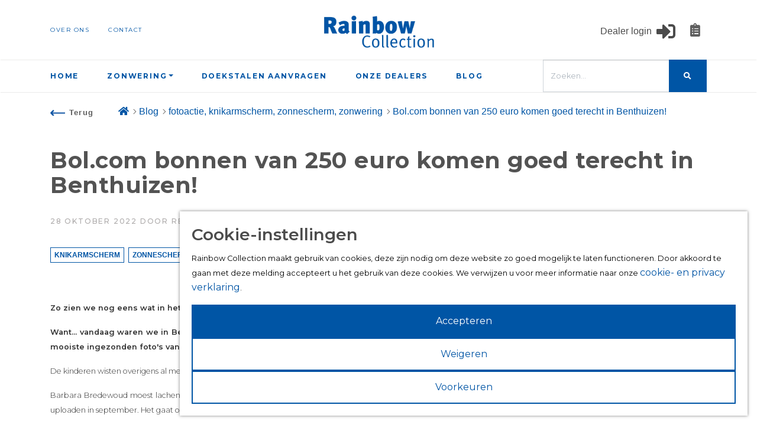

--- FILE ---
content_type: text/html; charset=UTF-8
request_url: https://www.rainbow-collection.nl/blog/fotoactie/uitreiking-in-benthuizen
body_size: 12746
content:
<!DOCTYPE html>
<html lang="nl">
<head>
    <meta charset="utf-8">
    <meta http-equiv="X-UA-Compatible" content="IE=edge">
    <meta name="viewport" content="width=device-width, initial-scale=1, shrink-to-fit=no">

    <meta name="csrf-token" content="N6lMYsU9WnlMSxXulQ57iYYgHt4ORqpJZcnPXvFz">

    <base href="https://www.rainbow-collection.nl" />

    <link rel="preload" href="https://www.rainbow-collection.nl/css/app.css?id=bc5ec4b4ccf848550da0" as="style">
    <link rel="preload" href="https://www.rainbow-collection.nl/js/manifest.js?id=3c768977c2574a34506e" as="script">
    <link rel="preload" href="https://www.rainbow-collection.nl/js/vendor.js?id=cb74a7e4cec17e8402be" as="script">
    <link rel="preload" href="https://www.rainbow-collection.nl/js/app.js?id=d7601c5e34ffc5e6cdf5" as="script">

    <link href="https://fonts.googleapis.com/css2?family=Montserrat:wght@300;400;500;600;700&display=swap" rel="stylesheet">
    <link href="https://www.rainbow-collection.nl/css/app.css?id=bc5ec4b4ccf848550da0" rel="stylesheet">
    <link rel="stylesheet" href="https://use.fontawesome.com/releases/v5.11.2/css/all.css" integrity="sha384-KA6wR/X5RY4zFAHpv/CnoG2UW1uogYfdnP67Uv7eULvTveboZJg0qUpmJZb5VqzN" crossorigin="anonymous">

    <title>Bol.com bonnen van 250 euro komen goed terecht in Benthuizen! - Rainbow Collection</title>
<meta name="description" content="Zo zien we nog eens wat in het land. Want... vandaag waren we in Benthuizen (onder Alphen aan den Rijn) bij de familie Bredewoud. De jury had de foto&#39;s van Barbara Bredewoud uitgekozen als mooiste ingezonden foto&#39;s van de maand september.&nbsp;
">
<link rel="canonical" href="https://www.rainbow-collection.nl/blog/fotoactie/uitreiking-in-benthuizen">
<meta name="robots" content="index, follow">
<meta property="og:title" content="Bol.com bonnen van 250 euro komen goed terecht in Benthuizen!">
<meta property="og:description" content="Zo zien we nog eens wat in het land. Want... vandaag waren we in Benthuizen (onder Alphen aan den Rijn) bij de familie Bredewoud. De jury had de foto&#39;s van Barbara Bredewoud uitgekozen als mooiste ingezonden foto&#39;s van de maand september.&nbsp;
">
<meta property="og:type" content="article">
<meta property="og:url" content="https://www.rainbow-collection.nl/blog/fotoactie/uitreiking-in-benthuizen">
<meta property="og:image" content="https://www.rainbow-collection.nl/storage/media/212540c9-e64b-4edf-a3a5-f107edc68151/001-benthuizen_20221204132819910.jpg">

<meta name="twitter:title" content="Bol.com bonnen van 250 euro komen goed terecht in Benthuizen!">
<meta name="twitter:description" content="Zo zien we nog eens wat in het land. Want... vandaag waren we in Benthuizen (onder Alphen aan den Rijn) bij de familie Bredewoud. De jury had de foto&#39;s van Barbara Bredewoud uitgekozen als mooiste ingezonden foto&#39;s van de maand september.&nbsp;
">
<meta name="twitter:image" content="https://www.rainbow-collection.nl/storage/media/212540c9-e64b-4edf-a3a5-f107edc68151/001-benthuizen_20221204132819910.jpg">


<script type="application/ld+json">{"@context":"https:\/\/schema.org","@graph":[{"@type":"Organization","url":"https:\/\/www.rainbow-collection.nl","id":"https:\/\/www.rainbow-collection.nl#organization","image":"https:\/\/www.rainbow-collection.nl\/storage\/sites\/optimized\/logo-rainbow-collection_20200511182628125.png","logo":"https:\/\/www.rainbow-collection.nl\/storage\/sites\/optimized\/logo-rainbow-collection_20200511182628125.png","sameAs":["https:\/\/www.facebook.com\/rainbowsolbv","https:\/\/www.youtube.com\/user\/RainbowCollections","https:\/\/www.Instagram.com\/Rainbowsol_Zonweringen"],"name":"Rainbow Collection","email":"info@rainbowsol.nl","address":{"@type":"PostalAddress","streetAddress":"Fokkerstraat 6","postalCode":"4143 HJ","addressLocality":"Leerdam","addressRegion":"Zuid-Holland","addressCountry":"Nederland"},"contactPoint":{"@type":"ContactPoint","email":"info@rainbowsol.nl"}},{"@type":"LocalBusiness","url":"https:\/\/www.rainbow-collection.nl","id":"https:\/\/www.rainbow-collection.nl#organization","image":"https:\/\/www.rainbow-collection.nl\/storage\/sites\/optimized\/logo-rainbow-collection_20200511182628125.png","logo":"https:\/\/www.rainbow-collection.nl\/storage\/sites\/optimized\/logo-rainbow-collection_20200511182628125.png","sameAs":["https:\/\/www.facebook.com\/rainbowsolbv","https:\/\/www.youtube.com\/user\/RainbowCollections","https:\/\/www.Instagram.com\/Rainbowsol_Zonweringen"],"name":"Rainbow Collection","email":"info@rainbowsol.nl","address":{"@type":"PostalAddress","streetAddress":"Fokkerstraat 6","postalCode":"4143 HJ","addressLocality":"Leerdam","addressRegion":"Zuid-Holland","addressCountry":"Nederland"},"contactPoint":{"@type":"ContactPoint","email":"info@rainbowsol.nl"},"openingHours":"Mo 08:30-17:30,Tu 08:30-17:30,We 08:30-17:30,Th 08:30-17:30,Fr 08:30-17:30"},{"@type":"WebSite","url":"https:\/\/www.rainbow-collection.nl","id":"https:\/\/www.rainbow-collection.nl#website"},{"@type":"WebPage","name":"Rainbow Collection","publisher":{"@id":"https:\/\/www.rainbow-collection.nl#organization"},"about":{"@id":"https:\/\/www.rainbow-collection.nl#organization"},"isPartOf":{"@id":"https:\/\/www.rainbow-collection.nl#website"}},{"@type":"BreadcrumbList","itemListElement":[{"@type":"ListItem","position":1,"name":"Home","item":"https:\/\/www.rainbow-collection.nl"},{"@type":"ListItem","position":2,"name":"Blog","item":"https:\/\/www.rainbow-collection.nl\/blog"},{"@type":"ListItem","position":3,"name":"fotoactie, knikarmscherm, zonnescherm, zonwering","item":"https:\/\/www.rainbow-collection.nl\/blog\/category\/fotoactie"},{"@type":"ListItem","position":4,"name":"Bol.com bonnen van 250 euro komen goed terecht in Benthuizen!","item":"https:\/\/www.rainbow-collection.nl\/blog\/fotoactie\/uitreiking-in-benthuizen"}]}]}</script>

    <link rel="shortcut icon" href="https://www.rainbow-collection.nl/storage/sites/favicon_20200626132014385.jpg"/>


            <!-- Google Tag Manager -->
    <script>
        window.dataLayer = window.dataLayer || [];
        dataLayer = [[]];
            </script>
    <script>(function(w,d,s,l,i){w[l]=w[l]||[];w[l].push({'gtm.start':
                new Date().getTime(),event:'gtm.js'});var f=d.getElementsByTagName(s)[0],
            j=d.createElement(s),dl=l!='dataLayer'?'&l='+l:'';j.async=true;j.src=
            '//fpq.www.rainbow-collection.nl/gtm.js?id='+i+dl;f.parentNode.insertBefore(j,f);
        })(window,document,'script','dataLayer','GTM-PVWN8VM');</script>
    <!-- End Google Tag Manager -->
    
    
    
</head>
<body class="bootstrap-fs-modal modal-fullscreen-bottom-footer ">
    <!-- Google Tag Manager (noscript) -->
    <noscript><iframe src="//fpq.www.rainbow-collection.nl/ns.html?id=GTM-PVWN8VM"
    height="0" width="0" style="display:none;visibility:hidden"></iframe></noscript>
    <!-- End Google Tag Manager (noscript) -->
    

    <header class="header">
        <nav class="navbar navbar-expand-lg navbar-light">
            <div class="container flex-wrap">
                <div class="collapse navbar-collapse menu-container menu-top " id="navbar-top">

        
        <ul class="navbar-nav"><li class="nav-item page-content"><a href="https://www.rainbow-collection.nl/over-ons" class="nav-link"><span class="menu-label">Over ons</span></a></li><li class="nav-item page-content"><a href="https://www.rainbow-collection.nl/contact" class="nav-link"><span class="menu-label">Contact</span></a></li></ul>
    </div>

    
                <a class="navbar-brand flex-grow-1" href="https://www.rainbow-collection.nl">
                    <img class="img-fluid logo" src="https://www.rainbow-collection.nl/storage/sites/optimized/logo-rainbow-collection_20200511182628125.png" alt="Rainbow Collection" />
                </a>

                <div class="order-md-1 small-menu">
                    
                                            <a class="shop-account-menu-icon inline-block text-decoration-none" target="_blank"
                           href="https://dealer.rainbow-collection.nl/dealer-inlog/"
                           title="Dealer login">
                            <span class="align-middle">Dealer login</span>
                            <i class="fas fa-sign-in-alt fa-2x align-middle ml-1"></i>
                        </a>
                    
                    <div class="shop-mini-cart-container left">
        <div class="mini-cart">
    <div class="mini-cart-mobile-detect d-none d-md-block"></div>

                        <a class="mini-cart-icon" href="https://www.rainbow-collection.nl/cart">
        
            <span class="mini-cart-icon-wrapper">
                <i class="fas fa-shopping-cart"></i>
                <i class="fas fa-circle text-primary circle-icon"></i>
                <span class="mini-cart-number fa-inverse font-weight-bold">0</span>
            </span>

            
                    </a>
            
    </div>    </div>
    <div id="cart-mobile-detect" class="d-block d-md-none"></div>

                        <button class="navbar-toggler order-md-1" type="button" data-toggle="collapse" data-target="#navbar-main">
                        <span>Menu </span><span class="navbar-toggler-icon"></span>
                    </button>
                </div>

                <div class="order-md-0 order-lg-3 search-bar">
                    
                    
                    <form class="shop-search-form">
    <div class="input-group">
        <input id="shop-search-input" type="search" name="search" class="form-control" autocorrect="off" spellcheck="false" autocomplete="off" autocapitalize="off"
               placeholder="Zoeken&hellip;" value="" />

        <div class="input-group-append">
            
            <button class="btn btn-primary" type="submit"><i class="fas fa-search"></i></button>
        </div>
    </div>
</form>


                </div>

                <div class="order-md-2 main-menu">
                    <div class="collapse navbar-collapse menu-container menu-main  offcanvas " id="navbar-main">

                    <nav class="navbar navbar-default">
                <button class="navbar-toggler" type="button">
                    <div class="navbar-toggler-inner">
                        <div class="navbar-toggler-inner-icons">
                            <i class="fas fa-chevron-left navbar-back-icon"></i>
                            <span class="navbar-toggler-icon"></span>
                        </div>
                    </div>
                </button>

                <div class="offcanvas-menu-title">Menu</div>

                <button type="button" class="close" aria-label="Close"><span aria-hidden="true">&times;</span></button>
            </nav>
        
        <ul class="navbar-nav"><li class="nav-item page-content"><a href="https://www.rainbow-collection.nl" class="nav-link"><span class="menu-label">Home</span></a></li><li class="dropdown wide levels-3 nav-item page-shop"><a href="https://www.rainbow-collection.nl/zonwering" class="nav-link dropdown-toggle"><span class="menu-label">Zonwering</span></a><span class="mobile-menu-toggle"><i class="fas fa-chevron-right"></i></span><ul class="dropdown-menu mt-0 column"><li class="nav-item page-shop"><a href="https://www.rainbow-collection.nl/zonwering/knikarmschermen" class="dropdown-item"><span class="menu-label">Knikarmschermen</span></a></li><li class="nav-item page-shop"><a href="https://www.rainbow-collection.nl/zonwering/uitvalschermen" class="dropdown-item"><span class="menu-label">Uitvalschermen</span></a></li><li class="nav-item page-shop"><a href="https://www.rainbow-collection.nl/zonwering/screens" class="dropdown-item"><span class="menu-label">Screens</span></a></li><li class="nav-item page-shop"><a href="https://www.rainbow-collection.nl/zonwering/markiezen" class="dropdown-item"><span class="menu-label">Markiezen</span></a></li><li class="nav-item page-shop"><a href="https://www.rainbow-collection.nl/zonwering/rolluiken" class="dropdown-item"><span class="menu-label">Rolluiken</span></a></li><li class="nav-item page-shop"><a href="https://www.rainbow-collection.nl/zonwering/terrasoverkapping" class="dropdown-item"><span class="menu-label">Terrasoverkapping</span></a></li><li class="nav-item page-shop"><a href="https://www.rainbow-collection.nl/zonwering/verandazonwering" class="dropdown-item"><span class="menu-label">Verandazonwering</span></a></li><li class="nav-item page-shop"><a href="https://www.rainbow-collection.nl/zonwering/horren" class="dropdown-item"><span class="menu-label">Horren</span></a></li></ul></li><li class="nav-item page-shop"><a href="https://www.rainbow-collection.nl/doekstalen" class="nav-link"><span class="menu-label">Doekstalen aanvragen</span></a></li><li class="nav-item page-content"><a href="https://www.rainbow-collection.nl/onze-dealers" class="nav-link"><span class="menu-label">Onze dealers</span></a></li><li class="active nav-item page-news"><a href="https://www.rainbow-collection.nl/blog" class="nav-link"><span class="menu-label">Blog</span></a></li></ul>
    </div>

    


                </div>
            </div>
        </nav>
    </header>

    <div class="content">
        
        
            <div id="news-item">
        
                <div class="news-item-content-blocks">
            <div class="content-blocks-container">
            <div class="
            content-block-section-wrapper standard
                                                                                                background-color-white
                                                                                                                                                                        ">
            
                        <div class="container">

                                                            <div class="row content-block-section content-block-section-breadcrumb">
        <div class="col content-block-column content-block-column-breadcrumb">
            <div class="content-block content-block-breadcrumb">
                <div id="breadcrumb">
    
        <a class="backcrumb-back btn btn-sm btn-outline-primary d-none d-md-inline-block" href="javascript:history.go(-1)">
            <i class="fas fa-chevron-left backcrumb-back-icon"></i>
            <span class="d-none d-md-inline">Terug</span>
        </a>

        <ol class="breadcrumb d-none d-md-inline">
                            <li class="breadcrumb-item">
                    <a class="breadcrumb-link"  href="https://www.rainbow-collection.nl" >
                        <i class="fas fa-home"></i>
                    </a>
                </li>
                            <li class="breadcrumb-item">
                    <a class="breadcrumb-link"  href="https://www.rainbow-collection.nl/blog" >
                        Blog
                    </a>
                </li>
                            <li class="breadcrumb-item">
                    <a class="breadcrumb-link"  href="https://www.rainbow-collection.nl/blog/category/fotoactie" >
                        fotoactie, knikarmscherm, zonnescherm, zonwering
                    </a>
                </li>
                            <li class="breadcrumb-item">
                    <a class="breadcrumb-link"  href="https://www.rainbow-collection.nl/blog/fotoactie/uitreiking-in-benthuizen" >
                        Bol.com bonnen van 250 euro komen goed terecht in Benthuizen!
                    </a>
                </li>
                    </ol>

                    <a class="backcrumb-back d-md-none" href="https://www.rainbow-collection.nl/blog/category/fotoactie">
                <i class="fas fa-chevron-left breadcrumb-back-icon"></i>
                fotoactie, knikarmscherm, zonnescherm, zonwering
            </a>
        
    </div>
            </div>
        </div>
    </div>
                    
                    
                                            <div class="row content-block-section content-block-section-news-heading">
        <div class="col content-block-column content-block-column-news-heading">
            <div class="content-block content-block-news-heading">
                <h1 class="news-item-title">Bol.com bonnen van 250 euro komen goed terecht in Benthuizen!</h1>

                <div class="news-item-header">
                    <span class="news-item-date">28 oktober 2022</span>

                                            <span class="news-item-by">door</span>
                        <span class="news-item-author">Redactie</span>
                                    </div>

                                    <div class="news-item-category">
                        <span class="dot"> • </span><a href="https://www.rainbow-collection.nl/blog/category/fotoactie">fotoactie, knikarmscherm, zonnescherm, zonwering</a>
                    </div>
                
                                    <div class="news-item-tags">
                                                    <a href="https://www.rainbow-collection.nl/blog?tag=knikarmscherm"><span class="news-item-tag badge badge-primary">knikarmscherm</span></a>
                                                    <a href="https://www.rainbow-collection.nl/blog?tag=zonnescherm"><span class="news-item-tag badge badge-primary">zonnescherm</span></a>
                                                    <a href="https://www.rainbow-collection.nl/blog?tag=zonwering"><span class="news-item-tag badge badge-primary">zonwering</span></a>
                                            </div>
                            </div>
        </div>
    </div>
                    
                                    
                                    <div class="row content-block-section
                        standard
                                                                                                                                                                        background-color-white
                                                                                                                                                                                                                                                                                            ">
                                                                            <div class=" col-sm-12  content-block-column">
                                                                    <div data-id="502" class="content-block text
                                                                                                                         text-left                                          default                                     ">
                                        <div class="content-block-text black"><p style="text-align:justify"><strong>Zo zien we nog eens wat in het land. </strong></p>

<p style="text-align:justify"><strong>Want... vandaag waren we in Benthuizen (onder Alphen aan den Rijn) bij de familie Bredewoud. De jury had de foto&#39;s van Barbara Bredewoud uitgekozen als mooiste ingezonden foto&#39;s van de maand september. </strong></p>

<p style="text-align:justify">De kinderen wisten overigens al meteen waar die mooie bol.com-euro&#39;s aan besteed konden worden: aan bruisballen voor in bad!</p>

<p style="text-align:justify">Barbara Bredewoud moest lachen tijdens de feestelijke bijeenkomst. "Tja... de keuze is dan niet zo moeilijk te maken. Wat een goed idee bleek het dus te zijn om onze foto&#39;s te uploaden in september. Het gaat ons dus flink wat bruisballen voor in bad opleveren!"</p>

<h6 style="text-align:justify"><em>De tekst gaat verder onder de afbeelding</em></h6></div>
    <a href="https://www.rainbow-collection.nl/fotoactie" target="_self" class="content-block-btn btn  btn-primary ">
        U kunt ook uw foto's uploaden. Dat doet u HIER!
    </a>
                                    </div>
                                                                    <div data-id="503" class="content-block image
                                                                                                                         text-center                                                                             ">
                                        <div class="content-block-content ">
    
    <img class="content-block-image img-fluid lazyload" lazyload="1"
            data-srcset="https://www.rainbow-collection.nl/storage/media/bb54d13c-01cc-47d3-a320-ab8a0390f600/responsive-images/003-benthuizen_20221204131249441___media_library_original_1300_1083.jpg 1300w, https://www.rainbow-collection.nl/storage/media/bb54d13c-01cc-47d3-a320-ab8a0390f600/responsive-images/003-benthuizen_20221204131249441___media_library_original_1087_905.jpg 1087w, https://www.rainbow-collection.nl/storage/media/bb54d13c-01cc-47d3-a320-ab8a0390f600/responsive-images/003-benthuizen_20221204131249441___media_library_original_909_757.jpg 909w, https://www.rainbow-collection.nl/storage/media/bb54d13c-01cc-47d3-a320-ab8a0390f600/responsive-images/003-benthuizen_20221204131249441___media_library_original_761_633.jpg 761w, https://www.rainbow-collection.nl/storage/media/bb54d13c-01cc-47d3-a320-ab8a0390f600/responsive-images/003-benthuizen_20221204131249441___media_library_original_636_529.jpg 636w, https://www.rainbow-collection.nl/storage/media/bb54d13c-01cc-47d3-a320-ab8a0390f600/responsive-images/003-benthuizen_20221204131249441___media_library_original_532_443.jpg 532w, https://www.rainbow-collection.nl/storage/media/bb54d13c-01cc-47d3-a320-ab8a0390f600/responsive-images/003-benthuizen_20221204131249441___media_library_original_445_370.jpg 445w, https://www.rainbow-collection.nl/storage/media/bb54d13c-01cc-47d3-a320-ab8a0390f600/responsive-images/003-benthuizen_20221204131249441___media_library_original_373_310.jpg 373w, https://www.rainbow-collection.nl/storage/media/bb54d13c-01cc-47d3-a320-ab8a0390f600/responsive-images/003-benthuizen_20221204131249441___media_library_original_312_259.jpg 312w, https://www.rainbow-collection.nl/storage/media/bb54d13c-01cc-47d3-a320-ab8a0390f600/responsive-images/003-benthuizen_20221204131249441___media_library_original_261_217.jpg 261w, https://www.rainbow-collection.nl/storage/media/bb54d13c-01cc-47d3-a320-ab8a0390f600/responsive-images/003-benthuizen_20221204131249441___media_library_original_218_181.jpg 218w, [data-uri] 32w"
            data-sizes="1px"
            data-src="https://www.rainbow-collection.nl/storage/media/bb54d13c-01cc-47d3-a320-ab8a0390f600/003-benthuizen_20221204131249441.jpg"
            width="1300"
            onload="if (typeof setImageSizesAttribute === 'function') setImageSizesAttribute(this)"
        />
        <style>
            img.lazyload:not([src]) {
                visibility: hidden;
            }
        </style>
    

    </div>

                                    </div>
                                                                    <div data-id="504" class="content-block text
                                                                                                                         text-left                                          default                                     ">
                                        <div class="content-block-text black"><p style="text-align:justify">Tijdens de uitreiking in Benthuizen waren ook twee medewerkers van <a href="https://www.suntec-zonwering-den-haag.nl/" target="_blank">Suntec Haaglanden</a> aanwezig, waar de familie Bredewoud de knikarmschermen had aangeschaft.</p>

<p style="text-align:justify">En... die hadden ook nog eens een smakelijke lekkernij meegebracht om de uitreiking van de bol.com bonnen nóg feestelijker te maken!</p></div>
                                    </div>
                                                                    <div data-id="505" class="content-block image
                                                                                                                         text-center                                                                             ">
                                        <div class="content-block-content ">
    
    <img class="content-block-image img-fluid lazyload" lazyload="1"
            data-srcset="https://www.rainbow-collection.nl/storage/media/c2292078-a108-4d9e-8c5b-21319740b396/responsive-images/002-benthuizen_20221204131554308___media_library_original_1300_867.jpg 1300w, https://www.rainbow-collection.nl/storage/media/c2292078-a108-4d9e-8c5b-21319740b396/responsive-images/002-benthuizen_20221204131554308___media_library_original_1087_724.jpg 1087w, https://www.rainbow-collection.nl/storage/media/c2292078-a108-4d9e-8c5b-21319740b396/responsive-images/002-benthuizen_20221204131554308___media_library_original_909_606.jpg 909w, https://www.rainbow-collection.nl/storage/media/c2292078-a108-4d9e-8c5b-21319740b396/responsive-images/002-benthuizen_20221204131554308___media_library_original_761_507.jpg 761w, https://www.rainbow-collection.nl/storage/media/c2292078-a108-4d9e-8c5b-21319740b396/responsive-images/002-benthuizen_20221204131554308___media_library_original_636_424.jpg 636w, https://www.rainbow-collection.nl/storage/media/c2292078-a108-4d9e-8c5b-21319740b396/responsive-images/002-benthuizen_20221204131554308___media_library_original_532_354.jpg 532w, https://www.rainbow-collection.nl/storage/media/c2292078-a108-4d9e-8c5b-21319740b396/responsive-images/002-benthuizen_20221204131554308___media_library_original_445_296.jpg 445w, https://www.rainbow-collection.nl/storage/media/c2292078-a108-4d9e-8c5b-21319740b396/responsive-images/002-benthuizen_20221204131554308___media_library_original_373_248.jpg 373w, https://www.rainbow-collection.nl/storage/media/c2292078-a108-4d9e-8c5b-21319740b396/responsive-images/002-benthuizen_20221204131554308___media_library_original_312_208.jpg 312w, https://www.rainbow-collection.nl/storage/media/c2292078-a108-4d9e-8c5b-21319740b396/responsive-images/002-benthuizen_20221204131554308___media_library_original_261_174.jpg 261w, [data-uri] 32w"
            data-sizes="1px"
            data-src="https://www.rainbow-collection.nl/storage/media/c2292078-a108-4d9e-8c5b-21319740b396/002-benthuizen_20221204131554308.jpg"
            width="1300"
            onload="if (typeof setImageSizesAttribute === 'function') setImageSizesAttribute(this)"
        />
        <style>
            img.lazyload:not([src]) {
                visibility: hidden;
            }
        </style>
    

    </div>

                                    </div>
                                                                    <div data-id="506" class="content-block text
                                                                                                                         text-left                                          default                                     ">
                                        <div class="content-block-text white"><h1 style="text-align:justify"><strong>Mooie foto&#39;s</strong></h1>

<p style="text-align:justify">Robert Bosch legt uit dat het aantal inzendingen van de fotoactie nog steeds hoog is. "We hebben in het najaar nog best veel mooie dagen gehad en dan zie je toch ook dat de mensen graag buiten willen zijn. En, het is natuurlijk makkelijker om mooie foto&#39;s te maken als de zon schijnt waardoor je ook het knikarmscherm kunt uitklappen."</p>

<p style="text-align:justify">"En, het is heel bijzonder om te zien hoe mooi sommige foto&#39;s soms zijn, die worden ingezonden. We zijn daar echt heel erg blij mee!"</p>

<p style="text-align:justify"><em><strong>#MakingShadowBeautiful </strong></em></p>

<h1> </h1></div>
    <a href="https://www.rainbow-collection.nl/fotoactie" target="_self" class="content-block-btn btn  btn-primary ">
        Lees HIER meer over de superleuke fotoactie van Rainbow Collection
    </a>
                                    </div>
                                                                    <div data-id="507" class="content-block image-text
                                                                                                                         text-left                                          default                                     ">
                                        <div class="content-image d-flex
     flex-column-reverse     below
    ">
    <div class="content-block-image-container simple ">
        
        <img class="content-block-image img-fluid lazyload" lazyload="1"
            data-srcset="https://www.rainbow-collection.nl/storage/media/0aa4a49b-fd8c-4166-a69d-24e6fca2f257/responsive-images/004-benthuizen_20221204132133227___media_library_original_1300_867.jpg 1300w, https://www.rainbow-collection.nl/storage/media/0aa4a49b-fd8c-4166-a69d-24e6fca2f257/responsive-images/004-benthuizen_20221204132133227___media_library_original_1087_724.jpg 1087w, https://www.rainbow-collection.nl/storage/media/0aa4a49b-fd8c-4166-a69d-24e6fca2f257/responsive-images/004-benthuizen_20221204132133227___media_library_original_909_606.jpg 909w, https://www.rainbow-collection.nl/storage/media/0aa4a49b-fd8c-4166-a69d-24e6fca2f257/responsive-images/004-benthuizen_20221204132133227___media_library_original_761_507.jpg 761w, https://www.rainbow-collection.nl/storage/media/0aa4a49b-fd8c-4166-a69d-24e6fca2f257/responsive-images/004-benthuizen_20221204132133227___media_library_original_636_424.jpg 636w, https://www.rainbow-collection.nl/storage/media/0aa4a49b-fd8c-4166-a69d-24e6fca2f257/responsive-images/004-benthuizen_20221204132133227___media_library_original_532_354.jpg 532w, https://www.rainbow-collection.nl/storage/media/0aa4a49b-fd8c-4166-a69d-24e6fca2f257/responsive-images/004-benthuizen_20221204132133227___media_library_original_445_296.jpg 445w, https://www.rainbow-collection.nl/storage/media/0aa4a49b-fd8c-4166-a69d-24e6fca2f257/responsive-images/004-benthuizen_20221204132133227___media_library_original_373_248.jpg 373w, https://www.rainbow-collection.nl/storage/media/0aa4a49b-fd8c-4166-a69d-24e6fca2f257/responsive-images/004-benthuizen_20221204132133227___media_library_original_312_208.jpg 312w, https://www.rainbow-collection.nl/storage/media/0aa4a49b-fd8c-4166-a69d-24e6fca2f257/responsive-images/004-benthuizen_20221204132133227___media_library_original_261_174.jpg 261w, https://www.rainbow-collection.nl/storage/media/0aa4a49b-fd8c-4166-a69d-24e6fca2f257/responsive-images/004-benthuizen_20221204132133227___media_library_original_218_145.jpg 218w, [data-uri] 32w"
            data-sizes="1px"
            data-src="https://www.rainbow-collection.nl/storage/media/0aa4a49b-fd8c-4166-a69d-24e6fca2f257/004-benthuizen_20221204132133227.jpg"
            width="1300"
            onload="if (typeof setImageSizesAttribute === 'function') setImageSizesAttribute(this)"
        />
        <style>
            img.lazyload:not([src]) {
                visibility: hidden;
            }
        </style>
    

            </div>

    
    <div class="content-block-content  text-left white">
                    <h2 class="content-block-title">
                
            </h2>
                            <div class="content-block-text">
                <div>Om deze waardevolle cheque van 250 euro ging én gaat het allemaal in 2022. Elke maand gaat #TeamRainbowCollection bij de winnaars langs! </div>
            </div>
                    </div>
</div>                                    </div>
                                                                    <div data-id="508" class="content-block image
                                                                                                                         text-center                                                                             ">
                                        <div class="content-block-content ">
    
    <img class="content-block-image img-fluid lazyload" lazyload="1"
            data-srcset="https://www.rainbow-collection.nl/storage/media/8f389e05-4a6a-4d1e-8e62-a8d0ad6fd085/responsive-images/001-benthuizen_20221204132531974___media_library_original_1300_785.jpg 1300w, https://www.rainbow-collection.nl/storage/media/8f389e05-4a6a-4d1e-8e62-a8d0ad6fd085/responsive-images/001-benthuizen_20221204132531974___media_library_original_1087_656.jpg 1087w, https://www.rainbow-collection.nl/storage/media/8f389e05-4a6a-4d1e-8e62-a8d0ad6fd085/responsive-images/001-benthuizen_20221204132531974___media_library_original_910_549.jpg 910w, https://www.rainbow-collection.nl/storage/media/8f389e05-4a6a-4d1e-8e62-a8d0ad6fd085/responsive-images/001-benthuizen_20221204132531974___media_library_original_761_459.jpg 761w, https://www.rainbow-collection.nl/storage/media/8f389e05-4a6a-4d1e-8e62-a8d0ad6fd085/responsive-images/001-benthuizen_20221204132531974___media_library_original_636_384.jpg 636w, https://www.rainbow-collection.nl/storage/media/8f389e05-4a6a-4d1e-8e62-a8d0ad6fd085/responsive-images/001-benthuizen_20221204132531974___media_library_original_532_321.jpg 532w, https://www.rainbow-collection.nl/storage/media/8f389e05-4a6a-4d1e-8e62-a8d0ad6fd085/responsive-images/001-benthuizen_20221204132531974___media_library_original_445_268.jpg 445w, https://www.rainbow-collection.nl/storage/media/8f389e05-4a6a-4d1e-8e62-a8d0ad6fd085/responsive-images/001-benthuizen_20221204132531974___media_library_original_373_225.jpg 373w, https://www.rainbow-collection.nl/storage/media/8f389e05-4a6a-4d1e-8e62-a8d0ad6fd085/responsive-images/001-benthuizen_20221204132531974___media_library_original_312_188.jpg 312w, https://www.rainbow-collection.nl/storage/media/8f389e05-4a6a-4d1e-8e62-a8d0ad6fd085/responsive-images/001-benthuizen_20221204132531974___media_library_original_261_157.jpg 261w, [data-uri] 32w"
            data-sizes="1px"
            data-src="https://www.rainbow-collection.nl/storage/media/8f389e05-4a6a-4d1e-8e62-a8d0ad6fd085/001-benthuizen_20221204132531974.jpg"
            width="1300"
            onload="if (typeof setImageSizesAttribute === 'function') setImageSizesAttribute(this)"
        />
        <style>
            img.lazyload:not([src]) {
                visibility: hidden;
            }
        </style>
    

    </div>

                                    </div>
                                                            </div>
                                            </div>
                            </div>
        </div>
    </div>        </div>
            </div>
    </div>

    <footer class="footer">
        <div class="content-blocks-container">
            <div class="
            content-block-section-wrapper standard
                                                                                                                                                                                                                                                                ">
            
                        <div class="container">

                                    
                    
                    
                                    
                                    <div class="row content-block-section
                        standard
                                                                                                                                                                                                                                                                                                                                                                                                                                                            ">
                                                                            <div class=" col-sm-12  content-block-column">
                                                            </div>
                                            </div>
                            </div>
        </div>
            <div class="
            content-block-section-wrapper standard
                                                                                                background-color-primary
                                                                                                                                                                                                            ">
            
                        <div class="container">

                
                                    <div class="row content-block-section
                        standard
                                                                                                                                                                        background-color-primary
                                                                                                                                                                                                                                                                                                                                                        ">
                                                                            <div class=" col-sm  content-block-column">
                                                                    <div data-id="68" class="content-block image
                                                                                 d-none d-md-block                                          text-left                                                                             ">
                                        <div class="content-block-content ">
    
    <img class="content-block-image img-fluid lazyload" alt="Rainbow Collection" lazyload="1"
            data-srcset="https://www.rainbow-collection.nl/storage/media/6057b1c8-54d4-4ae1-b144-e13c27772939/responsive-images/logo-wit_20200526124350752___media_library_original_198_62.png 198w, [data-uri] 32w"
            data-sizes="1px"
            data-src="https://www.rainbow-collection.nl/storage/media/6057b1c8-54d4-4ae1-b144-e13c27772939/logo-wit_20200526124350752.png"
            width="198"
            onload="if (typeof setImageSizesAttribute === 'function') setImageSizesAttribute(this)"
        />
        <style>
            img.lazyload:not([src]) {
                visibility: hidden;
            }
        </style>
    

    </div>

                                    </div>
                                                                    <div data-id="69" class="content-block text
                                                                                 d-none d-md-block                                          text-left                                          default                                     ">
                                        <h2 class="content-block-title white">Making Shadow Beautiful</h2>
<div class="content-block-text white"></div>
                                    </div>
                                                                    <div data-id="1205" class="content-block image
                                         d-md-none                                                                                  text-center                                                                             ">
                                        <div class="content-block-content ">
    
    <img class="content-block-image img-fluid lazyload" alt="Rainbow Collection" lazyload="1"
            data-srcset="https://www.rainbow-collection.nl/storage/media/55426082-caa0-4579-93d5-d82106b78444/responsive-images/logo-wit_20200526124350752___media_library_original_198_62.png 198w, [data-uri] 32w"
            data-sizes="1px"
            data-src="https://www.rainbow-collection.nl/storage/media/55426082-caa0-4579-93d5-d82106b78444/logo-wit_20200526124350752.png"
            width="198"
            onload="if (typeof setImageSizesAttribute === 'function') setImageSizesAttribute(this)"
        />
        <style>
            img.lazyload:not([src]) {
                visibility: hidden;
            }
        </style>
    

    </div>

                                    </div>
                                                            </div>
                                                    <div class=" col-sm  content-block-column">
                                                            </div>
                                                    <div class=" col-sm  content-block-column">
                                                                    <div data-id="44" class="content-block menu
                                                                                                                         text-left                                                                             ">
                                        <h2 class="content-block-title">Informatie</h2>
        <div class="menu-container menu-footer">
        <ul class="navbar-nav"><li class="nav-item page-content"><a href="https://www.rainbow-collection.nl/over-ons" class="nav-link"><span class="menu-label">Over ons</span></a></li><li class="active nav-item page-content"><a href="https://www.rainbow-collection.nl/blog" class="nav-link"><span class="menu-label">Tips</span></a></li><li class="nav-item page-content"><a href="https://www.rainbow-collection.nl/onze-dealers" class="nav-link"><span class="menu-label">Verkooppunten</span></a></li></ul>
    </div>
                                    </div>
                                                            </div>
                                                    <div class=" col-sm  content-block-column">
                                                                    <div data-id="161" class="content-block menu
                                                                                                                         text-left                                                                             ">
                                        <div class="titlecontainer d-flex">
                    <div class="has-icon">
                <img class="content-block-image img-fluid lazyload" lazyload="1" data-src="https://www.rainbow-collection.nl/storage/media/c67bb268-ae5f-48ac-ae39-7d033866ba01/Sun_20250514123128275.png"/>
    <style>
        img.lazyload:not([src]) {
            visibility: hidden;
        }
    </style>

            </div>
        
                    <h2 class="content-block-title">
                <a href="zonwering">Zonwering</a>
            </h2>
            </div>
    <ul class="submenu">
                                <li class="submenu-item   ">
                                    <a href="https://www.rainbow-collection.nl/zonwering/knikarmschermen" class="submenu-item-link">
                        <i class="fas fa-chevron-right submenu-item-link-chevron"></i>
                        Knikarmschermen
                    </a>
                                            </li>
                                <li class="submenu-item   ">
                                    <a href="https://www.rainbow-collection.nl/zonwering/uitvalschermen" class="submenu-item-link">
                        <i class="fas fa-chevron-right submenu-item-link-chevron"></i>
                        Uitvalschermen
                    </a>
                                            </li>
                                <li class="submenu-item   ">
                                    <a href="https://www.rainbow-collection.nl/zonwering/screens" class="submenu-item-link">
                        <i class="fas fa-chevron-right submenu-item-link-chevron"></i>
                        Screens
                    </a>
                                            </li>
                                <li class="submenu-item   ">
                                    <a href="https://www.rainbow-collection.nl/zonwering/markiezen" class="submenu-item-link">
                        <i class="fas fa-chevron-right submenu-item-link-chevron"></i>
                        Markiezen
                    </a>
                                            </li>
                                <li class="submenu-item   ">
                                    <a href="https://www.rainbow-collection.nl/zonwering/rolluiken" class="submenu-item-link">
                        <i class="fas fa-chevron-right submenu-item-link-chevron"></i>
                        Rolluiken
                    </a>
                                            </li>
                                <li class="submenu-item   ">
                                    <a href="https://www.rainbow-collection.nl/zonwering/terrasoverkapping" class="submenu-item-link">
                        <i class="fas fa-chevron-right submenu-item-link-chevron"></i>
                        Terrasoverkapping
                    </a>
                                            </li>
                                <li class="submenu-item   ">
                                    <a href="https://www.rainbow-collection.nl/zonwering/verandazonwering" class="submenu-item-link">
                        <i class="fas fa-chevron-right submenu-item-link-chevron"></i>
                        Verandazonwering
                    </a>
                                            </li>
                                <li class="submenu-item   ">
                                    <a href="https://www.rainbow-collection.nl/zonwering/horren" class="submenu-item-link">
                        <i class="fas fa-chevron-right submenu-item-link-chevron"></i>
                        Horren
                    </a>
                                            </li>
            </ul>
                                    </div>
                                                            </div>
                                                    <div class=" col-sm  content-block-column">
                                                                    <div data-id="55" class="content-block text
                                                                                                                         text-left                                          default                                     ">
                                        <h2 class="content-block-title white">Contact</h2>
<div class="content-block-text white"><div>Fokkerstraat 6</div>

<div>4143 HJ Leerdam</div></div>
                                    </div>
                                                                    <div data-id="1207" class="content-block social-media-icons
                                                                                                                         text-left                                                                             ">
                                        <h2 class="content-block-title">Volg ons op</h2>
<style>
    .social-media-icons .social-media-icon .fa-phone {
        vertical-align: baseline;
    }

    .social-media-icons.labels-and-icons .social-media-icon .fa-phone {
        font-size: 1.3em;
    }

    .social-media-icons.only-icons .social-media-icon .fa-phone {
        font-size: 1.6em;
    }
</style>

    <div class="social-media-icons only-icons">
                    <a class="social-media-icon px-1" href="https://www.facebook.com/rainbowsolbv" target="_blank">
                <i class="fa-2x fab fa-facebook"></i>
            </a>
                    <a class="social-media-icon px-1" href="https://www.youtube.com/user/RainbowCollections" target="_blank">
                <i class="fa-2x fab fa-youtube"></i>
            </a>
                    <a class="social-media-icon px-1" href="https://www.Instagram.com/Rainbowsol_Zonweringen" target="_blank">
                <i class="fa-2x fab fa-instagram"></i>
            </a>
            </div>
                                    </div>
                                                            </div>
                                            </div>
                            </div>
        </div>
            <div class="
            content-block-section-wrapper standard
                                                                                                background-color-primary-dark
                                                                                                                                                                        ">
            
                        <div class="container">

                
                                    <div class="row content-block-section
                        standard
                                                                                                                                                                        background-color-primary-dark
                                                                                                                                                                                                                                                                                            ">
                                                                            <div class=" col-sm-8  content-block-column">
                                                                    <div data-id="45" class="content-block text
                                                                                                                         text-left                                          default                                     ">
                                        <div class="content-block-text "><div><a href="privacy-statement">Privacy & Cookies</a>        Algemene voorwaarden</div></div>
                                    </div>
                                                            </div>
                                                    <div class=" col-sm-4  content-block-column">
                                                            </div>
                                            </div>
                            </div>
        </div>
    </div>    </footer>



    <script src="https://www.rainbow-collection.nl/js/manifest.js?id=3c768977c2574a34506e"></script>
    <script src="https://www.rainbow-collection.nl/js/vendor.js?id=cb74a7e4cec17e8402be"></script>
    <script src="https://www.rainbow-collection.nl/js/app.js?id=d7601c5e34ffc5e6cdf5"></script>
    <script src="https://kenwheeler.github.io/slick/slick/slick.js"></script>

                <script type="text/javascript">
            $(function() {
    if ($('.menu-container:not(.js-loaded)').length > 0) {
        $('.menu-container').addClass('js-loaded');
        var $mobileDetect = $('<div class="d-lg-none"></div>');
        $('body').append($mobileDetect);

        // Off canvas
        $('.menu-container.offcanvas').each(function () {
            var $menu = $(this);
            var $overlay = $('<div class="offcanvas-menu-overlay"></div>');
            $menu.after($overlay);

            $menu.on('show.bs.collapse', function (e) {
                e.preventDefault();
                $menu.addClass('offcanvas-active');
                $overlay.addClass('active');
                $('body').addClass('offcanvas-open');
            });

            $('.navbar .close', $menu).on('click', closeOffcanvas);
            $overlay.on('click', closeOffcanvas);
            $menu.on('click', '.navbar-toggler', goBack);

            $('.mobile-menu-toggle', $menu).on('click', function () {
                // A submenu is openened
                $(this).siblings('.dropdown-menu').addClass('in');
                $('.dropdown-submenu .dropdown-menu').removeClass('dropdown-menu');
                $(this).closest('.navbar-nav').addClass('out');

                $menu.addClass('show-back');
                $menu.scrollTop(0);
                return false;
            });

            $('.dummy-link.dropdown-toggle', $menu).on('click', function () {
                $(this).next('.mobile-menu-toggle').trigger('click');
                return false;
            });

            function goBack() {
                // The back button is clicked
                if ($menu.hasClass('show-back')) {
                    closeSubmenus();
                } else {
                    closeOffcanvas();
                }
            }

            function closeSubmenus() {
                $menu.removeClass('show-back');
                $('.navbar-nav', $menu).removeClass('out');
                setTimeout(function () {
                    $('ul, .dropdown-menu', $menu).removeClass('in');
                }, 200);
            }

            function closeOffcanvas() {
                // The menu is being closed
                $menu.removeClass('offcanvas-active');
                $overlay.removeClass('active');
                $('body').removeClass('offcanvas-open');

                setTimeout(closeSubmenus, 200);
            }

            var $extraOffCanvas = $menu;
            var $main = $('#navbar-main');
            var $extraOffCanvasNavbar = $('.navbar-nav', $extraOffCanvas);

            var $mobileDetect = $('<div class="d-lg-none"></div>');
            $('body').append($mobileDetect);

            moveExtraOffCanvasMenu();

            $(window).on('resize', moveExtraOffCanvasMenu);

            function moveExtraOffCanvasMenu() {
                var isMobile = $mobileDetect.is(':visible');

                if ($extraOffCanvas.attr('id') !== $main.attr('id')) {
                    if (isMobile) {
                        $main.append($extraOffCanvasNavbar);
                    } else {
                        $extraOffCanvas.append($extraOffCanvasNavbar);
                    }
                }
            }

        });

        var $wideDropdownItems = $('.navbar-nav .nav-item.dropdown.wide');
        var removeBackdropTimeout;
        $wideDropdownItems.hover(
            function (e) {
                if (!$mobileDetect.is(':visible') && $wideDropdownItems.has(e.relatedTarget).length === 0) {
                    clearTimeout(removeBackdropTimeout);
                    $('#navbar-backdrop').remove();
                    $('header').append('<div class="modal-backdrop fade" id="navbar-backdrop"></div>');
                    setTimeout(function () {
                        $('#navbar-backdrop').addClass('show');
                    }, 0);
                }
            },
            function (e) {
                if (!$mobileDetect.is(':visible') && $wideDropdownItems.has(e.relatedTarget).length === 0) {
                    clearTimeout(removeBackdropTimeout);
                    $('#navbar-backdrop').removeClass('show');
                    removeBackdropTimeout = setTimeout(function () {
                        $('#navbar-backdrop').remove();
                    }, 150);
                }
            }
        );
    }
});
        </script>
            <script type="text/javascript">
            $(function() {
    if ($('.menu-container:not(.js-loaded)').length > 0) {
        $('.menu-container').addClass('js-loaded');
        var $mobileDetect = $('<div class="d-lg-none"></div>');
        $('body').append($mobileDetect);

        // Off canvas
        $('.menu-container.offcanvas').each(function () {
            var $menu = $(this);
            var $overlay = $('<div class="offcanvas-menu-overlay"></div>');
            $menu.after($overlay);

            $menu.on('show.bs.collapse', function (e) {
                e.preventDefault();
                $menu.addClass('offcanvas-active');
                $overlay.addClass('active');
                $('body').addClass('offcanvas-open');
            });

            $('.navbar .close', $menu).on('click', closeOffcanvas);
            $overlay.on('click', closeOffcanvas);
            $menu.on('click', '.navbar-toggler', goBack);

            $('.mobile-menu-toggle', $menu).on('click', function () {
                // A submenu is openened
                $(this).siblings('.dropdown-menu').addClass('in');
                $('.dropdown-submenu .dropdown-menu').removeClass('dropdown-menu');
                $(this).closest('.navbar-nav').addClass('out');

                $menu.addClass('show-back');
                $menu.scrollTop(0);
                return false;
            });

            $('.dummy-link.dropdown-toggle', $menu).on('click', function () {
                $(this).next('.mobile-menu-toggle').trigger('click');
                return false;
            });

            function goBack() {
                // The back button is clicked
                if ($menu.hasClass('show-back')) {
                    closeSubmenus();
                } else {
                    closeOffcanvas();
                }
            }

            function closeSubmenus() {
                $menu.removeClass('show-back');
                $('.navbar-nav', $menu).removeClass('out');
                setTimeout(function () {
                    $('ul, .dropdown-menu', $menu).removeClass('in');
                }, 200);
            }

            function closeOffcanvas() {
                // The menu is being closed
                $menu.removeClass('offcanvas-active');
                $overlay.removeClass('active');
                $('body').removeClass('offcanvas-open');

                setTimeout(closeSubmenus, 200);
            }

            var $extraOffCanvas = $menu;
            var $main = $('#navbar-main');
            var $extraOffCanvasNavbar = $('.navbar-nav', $extraOffCanvas);

            var $mobileDetect = $('<div class="d-lg-none"></div>');
            $('body').append($mobileDetect);

            moveExtraOffCanvasMenu();

            $(window).on('resize', moveExtraOffCanvasMenu);

            function moveExtraOffCanvasMenu() {
                var isMobile = $mobileDetect.is(':visible');

                if ($extraOffCanvas.attr('id') !== $main.attr('id')) {
                    if (isMobile) {
                        $main.append($extraOffCanvasNavbar);
                    } else {
                        $extraOffCanvas.append($extraOffCanvasNavbar);
                    }
                }
            }

        });

        var $wideDropdownItems = $('.navbar-nav .nav-item.dropdown.wide');
        var removeBackdropTimeout;
        $wideDropdownItems.hover(
            function (e) {
                if (!$mobileDetect.is(':visible') && $wideDropdownItems.has(e.relatedTarget).length === 0) {
                    clearTimeout(removeBackdropTimeout);
                    $('#navbar-backdrop').remove();
                    $('header').append('<div class="modal-backdrop fade" id="navbar-backdrop"></div>');
                    setTimeout(function () {
                        $('#navbar-backdrop').addClass('show');
                    }, 0);
                }
            },
            function (e) {
                if (!$mobileDetect.is(':visible') && $wideDropdownItems.has(e.relatedTarget).length === 0) {
                    clearTimeout(removeBackdropTimeout);
                    $('#navbar-backdrop').removeClass('show');
                    removeBackdropTimeout = setTimeout(function () {
                        $('#navbar-backdrop').remove();
                    }, 150);
                }
            }
        );
    }
});
        </script>
        <script>
        $(function () {
            var $miniCartContainer = $('.shop-mini-cart-container');
            var $mobileDetect = $('#cart-mobile-detect');

            $miniCartContainer.on('click', '.mini-cart div.mini-cart-icon', function () {
                if ($mobileDetect.is(':visible')) {
                    window.location.href = 'https://www.rainbow-collection.nl/cart';
                } else {
                    toggleMiniCart();
                }
            });

            $(document).on('click', function (e) {
                if (!$miniCartContainer.is(e.target) && $miniCartContainer.has(e.target).length === 0) {
                    $('.mini-cart', $miniCartContainer).removeClass('in');
                }
            });

            $(window).resize(resizeMiniCart);

            function toggleMiniCart() {
                var left = $miniCartContainer.hasClass('left');
                var center = $miniCartContainer.hasClass('center');

                var $miniCart = $('.mini-cart', $miniCartContainer);
                var $icon = $('.mini-cart-icon', $miniCart);
                var $content = $('.mini-cart-content', $miniCart);

                $miniCart.toggleClass('in');

                var offset = $icon.outerWidth() - $content.outerWidth();

                if (left) {
                    $content.css('left', offset);
                } else if (center) {
                    $content.css('left', offset / 2);
                }

                resizeMiniCart();
            }

            function resizeMiniCart() {
                var $miniCart = $('.mini-cart', $miniCartContainer);
                var $rows = $('.mini-cart-rows', $miniCart);
                var $content = $('.mini-cart-content', $miniCart);
                var $totals = $('.mini-cart-totals', $miniCart);

                if ($miniCart.hasClass('in')) {
                    $rows.css('max-height',
                        $(window).height()
                        - $content.offset().top
                        + $(window).scrollTop()
                        - $totals.height()
                        - 150
                    );
                }
            }
        });

        function reloadMiniCart(callback, openAfterReloading) {
            if (typeof openAfterReloading === 'undefined') {
                openAfterReloading = true;
            }

            $('.shop-mini-cart-container').load('https://www.rainbow-collection.nl/ajax/shop/minicart', function () {
                setTimeout(function() {
                    if (openAfterReloading) {
                        var $miniCart = $('.mini-cart', $('.shop-mini-cart-container'));
                        var $mobileDetect = $('.mini-cart-mobile-detect', $miniCart);

                        if ($mobileDetect.is(':visible') && !$miniCart.is('.in')) {
                            $('div.mini-cart-icon', $miniCart).trigger('click');
                        }
                    }

                    if (typeof callback !== 'undefined') {
                        callback();
                    }
                }, 100);
            });
        }
    </script>
    <script>
        $(function () {
            var $form = $('.shop-search-form');
            var $spacer = $('.shop-search-form-category-spacer', $form);
            var $select = $('.shop-search-form-category', $form);
            resize();

            $select.on('change', resize);

            $form.on('submit', function () {
                var $option = $('option:selected', $select);
                if ($option.length > 0) {
                    $(this).attr('action', $option.data('href'));
                } else {
                    $(this).attr('action', 'https://www.rainbow-collection.nl/shop');
                }
            });

            function resize() {
                var $option = $('option:selected', $select);
                $spacer.html($option.text());
                $select.width($spacer.outerWidth() + 25);
            }
        });
    </script>
</body>
</html>


--- FILE ---
content_type: application/javascript
request_url: https://www.rainbow-collection.nl/js/app.js?id=d7601c5e34ffc5e6cdf5
body_size: 4241
content:
(window.webpackJsonp=window.webpackJsonp||[]).push([[0],{"+lRy":function(e,t){},0:function(e,t,n){n("JO1w"),n("+lRy"),n("5N55"),e.exports=n("LMP3")},"2itX":function(e,t,n){(function(e){function t(e){return(t="function"==typeof Symbol&&"symbol"==typeof Symbol.iterator?function(e){return typeof e}:function(e){return e&&"function"==typeof Symbol&&e.constructor===Symbol&&e!==Symbol.prototype?"symbol":typeof e})(e)}var n,i;n="undefined"!=typeof window?window:{},i=function(e,t,n){"use strict";var i,a;if(function(){var t,n={lazyClass:"lazyload",loadedClass:"lazyloaded",loadingClass:"lazyloading",preloadClass:"lazypreload",errorClass:"lazyerror",autosizesClass:"lazyautosizes",srcAttr:"data-src",srcsetAttr:"data-srcset",sizesAttr:"data-sizes",minSize:40,customMedia:{},init:!0,expFactor:1.5,hFac:.8,loadMode:2,loadHidden:!0,ricTimeout:0,throttleDelay:125};for(t in a=e.lazySizesConfig||e.lazysizesConfig||{},n)t in a||(a[t]=n[t])}(),!t||!t.getElementsByClassName)return{init:function(){},cfg:a,noSupport:!0};var o=t.documentElement,r=e.HTMLPictureElement,s="addEventListener",l="getAttribute",c=e[s].bind(e),d=e.setTimeout,u=e.requestAnimationFrame||d,f=e.requestIdleCallback,h=/^picture$/i,m=["load","error","lazyincluded","_lazyloaded"],p={},g=Array.prototype.forEach,v=function(e,t){return p[t]||(p[t]=new RegExp("(\\s|^)"+t+"(\\s|$)")),p[t].test(e[l]("class")||"")&&p[t]},y=function(e,t){v(e,t)||e.setAttribute("class",(e[l]("class")||"").trim()+" "+t)},z=function(e,t){var n;(n=v(e,t))&&e.setAttribute("class",(e[l]("class")||"").replace(n," "))},b=function e(t,n,i){var a=i?s:"removeEventListener";i&&e(t,n),m.forEach((function(e){t[a](e,n)}))},w=function(e,n,a,o,r){var s=t.createEvent("Event");return a||(a={}),a.instance=i,s.initEvent(n,!o,!r),s.detail=a,e.dispatchEvent(s),s},C=function(t,n){var i;!r&&(i=e.picturefill||a.pf)?(n&&n.src&&!t[l]("srcset")&&t.setAttribute("srcset",n.src),i({reevaluate:!0,elements:[t]})):n&&n.src&&(t.src=n.src)},_=function(e,t){return(getComputedStyle(e,null)||{})[t]},A=function(e,t,n){for(n=n||e.offsetWidth;n<a.minSize&&t&&!e._lazysizesWidth;)n=t.offsetWidth,t=t.parentNode;return n},$=function(){var e,n,i=[],a=[],o=i,r=function(){var t=o;for(o=i.length?a:i,e=!0,n=!1;t.length;)t.shift()();e=!1},s=function(i,a){e&&!a?i.apply(this,arguments):(o.push(i),n||(n=!0,(t.hidden?d:u)(r)))};return s._lsFlush=r,s}(),E=function(e,t){return t?function(){$(e)}:function(){var t=this,n=arguments;$((function(){e.apply(t,n)}))}},x=function(e){var t,i=0,o=a.throttleDelay,r=a.ricTimeout,s=function(){t=!1,i=n.now(),e()},l=f&&r>49?function(){f(s,{timeout:r}),r!==a.ricTimeout&&(r=a.ricTimeout)}:E((function(){d(s)}),!0);return function(e){var a;(e=!0===e)&&(r=33),t||(t=!0,(a=o-(n.now()-i))<0&&(a=0),e||a<9?l():d(l,a))}},k=function(e){var t,i,a=function(){t=null,e()},o=function e(){var t=n.now()-i;t<99?d(e,99-t):(f||a)(a)};return function(){i=n.now(),t||(t=d(o,99))}},S=function(){var r,f,m,p,A,S,N,W,O,H,I,L,T=/^img$/i,q=/^iframe$/i,F="onscroll"in e&&!/(gle|ing)bot/.test(navigator.userAgent),R=0,B=0,D=-1,P=function(e){B--,(!e||B<0||!e.target)&&(B=0)},j=function(e){return null==L&&(L="hidden"==_(t.body,"visibility")),L||!("hidden"==_(e.parentNode,"visibility")&&"hidden"==_(e,"visibility"))},J=function(e,n){var i,a=e,r=j(e);for(W-=n,I+=n,O-=n,H+=n;r&&(a=a.offsetParent)&&a!=t.body&&a!=o;)(r=(_(a,"opacity")||1)>0)&&"visible"!=_(a,"overflow")&&(i=a.getBoundingClientRect(),r=H>i.left&&O<i.right&&I>i.top-1&&W<i.bottom+1);return r},V=function(){var e,n,s,c,d,u,h,m,g,v,y,z,b=i.elements;if((p=a.loadMode)&&B<8&&(e=b.length)){for(n=0,D++;n<e;n++)if(b[n]&&!b[n]._lazyRace)if(!F||i.prematureUnveil&&i.prematureUnveil(b[n]))Z(b[n]);else if((m=b[n][l]("data-expand"))&&(u=1*m)||(u=R),v||(v=!a.expand||a.expand<1?o.clientHeight>500&&o.clientWidth>500?500:370:a.expand,i._defEx=v,y=v*a.expFactor,z=a.hFac,L=null,R<y&&B<1&&D>2&&p>2&&!t.hidden?(R=y,D=0):R=p>1&&D>1&&B<6?v:0),g!==u&&(S=innerWidth+u*z,N=innerHeight+u,h=-1*u,g=u),s=b[n].getBoundingClientRect(),(I=s.bottom)>=h&&(W=s.top)<=N&&(H=s.right)>=h*z&&(O=s.left)<=S&&(I||H||O||W)&&(a.loadHidden||j(b[n]))&&(f&&B<3&&!m&&(p<3||D<4)||J(b[n],u))){if(Z(b[n]),d=!0,B>9)break}else!d&&f&&!c&&B<4&&D<4&&p>2&&(r[0]||a.preloadAfterLoad)&&(r[0]||!m&&(I||H||O||W||"auto"!=b[n][l](a.sizesAttr)))&&(c=r[0]||b[n]);c&&!d&&Z(c)}},U=x(V),X=function(e){var t=e.target;t._lazyCache?delete t._lazyCache:(P(e),y(t,a.loadedClass),z(t,a.loadingClass),b(t,Q),w(t,"lazyloaded"))},Y=E(X),Q=function(e){Y({target:e.target})},G=function(e){var t,n=e[l](a.srcsetAttr);(t=a.customMedia[e[l]("data-media")||e[l]("media")])&&e.setAttribute("media",t),n&&e.setAttribute("srcset",n)},K=E((function(e,t,n,i,o){var r,s,c,u,f,p;(f=w(e,"lazybeforeunveil",t)).defaultPrevented||(i&&(n?y(e,a.autosizesClass):e.setAttribute("sizes",i)),s=e[l](a.srcsetAttr),r=e[l](a.srcAttr),o&&(u=(c=e.parentNode)&&h.test(c.nodeName||"")),p=t.firesLoad||"src"in e&&(s||r||u),f={target:e},y(e,a.loadingClass),p&&(clearTimeout(m),m=d(P,2500),b(e,Q,!0)),u&&g.call(c.getElementsByTagName("source"),G),s?e.setAttribute("srcset",s):r&&!u&&(q.test(e.nodeName)?function(e,t){try{e.contentWindow.location.replace(t)}catch(n){e.src=t}}(e,r):e.src=r),o&&(s||u)&&C(e,{src:r})),e._lazyRace&&delete e._lazyRace,z(e,a.lazyClass),$((function(){var t=e.complete&&e.naturalWidth>1;p&&!t||(t&&y(e,"ls-is-cached"),X(f),e._lazyCache=!0,d((function(){"_lazyCache"in e&&delete e._lazyCache}),9)),"lazy"==e.loading&&B--}),!0)})),Z=function(e){if(!e._lazyRace){var t,n=T.test(e.nodeName),i=n&&(e[l](a.sizesAttr)||e[l]("sizes")),o="auto"==i;(!o&&f||!n||!e[l]("src")&&!e.srcset||e.complete||v(e,a.errorClass)||!v(e,a.lazyClass))&&(t=w(e,"lazyunveilread").detail,o&&M.updateElem(e,!0,e.offsetWidth),e._lazyRace=!0,B++,K(e,t,o,i,n))}},ee=k((function(){a.loadMode=3,U()})),te=function(){3==a.loadMode&&(a.loadMode=2),ee()},ne=function e(){if(!f){if(n.now()-A<999)return void d(e,999);f=!0,a.loadMode=3,U(),c("scroll",te,!0)}};return{_:function(){A=n.now(),i.elements=t.getElementsByClassName(a.lazyClass),r=t.getElementsByClassName(a.lazyClass+" "+a.preloadClass),c("scroll",U,!0),c("resize",U,!0),c("pageshow",(function(e){if(e.persisted){var n=t.querySelectorAll("."+a.loadingClass);n.length&&n.forEach&&u((function(){n.forEach((function(e){e.complete&&Z(e)}))}))}})),e.MutationObserver?new MutationObserver(U).observe(o,{childList:!0,subtree:!0,attributes:!0}):(o[s]("DOMNodeInserted",U,!0),o[s]("DOMAttrModified",U,!0),setInterval(U,999)),c("hashchange",U,!0),["focus","mouseover","click","load","transitionend","animationend"].forEach((function(e){t[s](e,U,!0)})),/d$|^c/.test(t.readyState)?ne():(c("load",ne),t[s]("DOMContentLoaded",U),d(ne,2e4)),i.elements.length?(V(),$._lsFlush()):U()},checkElems:U,unveil:Z,_aLSL:te}}(),M=function(){var e,n=E((function(e,t,n,i){var a,o,r;if(e._lazysizesWidth=i,i+="px",e.setAttribute("sizes",i),h.test(t.nodeName||""))for(o=0,r=(a=t.getElementsByTagName("source")).length;o<r;o++)a[o].setAttribute("sizes",i);n.detail.dataAttr||C(e,n.detail)})),i=function(e,t,i){var a,o=e.parentNode;o&&(i=A(e,o,i),(a=w(e,"lazybeforesizes",{width:i,dataAttr:!!t})).defaultPrevented||(i=a.detail.width)&&i!==e._lazysizesWidth&&n(e,o,a,i))},o=k((function(){var t,n=e.length;if(n)for(t=0;t<n;t++)i(e[t])}));return{_:function(){e=t.getElementsByClassName(a.autosizesClass),c("resize",o)},checkElems:o,updateElem:i}}(),N=function e(){!e.i&&t.getElementsByClassName&&(e.i=!0,M._(),S._())};return d((function(){a.init&&N()})),i={cfg:a,autoSizer:M,loader:S,init:N,uP:C,aC:y,rC:z,hC:v,fire:w,gW:A,rAF:$}}(n,n.document,Date),n.lazySizes=i,"object"==t(e)&&e.exports&&(e.exports=i)}).call(this,n("YuTi")(e))},"5N55":function(e,t){},HijD:function(e,t,n){window.Popper=n("8L3F").default;try{window.$=window.jQuery=n("EVdn"),n("SYky")}catch(e){}},JO1w:function(e,t,n){n("HijD"),n("V4fF"),$((function(){var e,t,n,i,a,o;sectionH=$(".has-background-image:first-child").height(),header=$(".header"),headerH=header.height(),header.addClass("header-home"),$(document).on("scroll",(function(){$(window).scrollTop()>=sectionH/2-headerH?header.removeClass("header-home"):header.addClass("header-home")})),e=$(".header").outerHeight(),$(".content").css("margin-top",e),formSubmit=$('form[name="Whitepaper_aanvraag"] .submit-section'),formSubmit.insertAfter('form[name="Whitepaper_aanvraag"] .form-fields-container'),miniCartIcons=$(".mini-cart .circle-icon, .mini-cart .mini-cart-number"),$(".mini-cart .icon-arrow").length?miniCartIcons.show():miniCartIcons.hide(),!1===(t=function(){var e=window.navigator.userAgent,t=e.indexOf("MSIE ");if(t>0)return parseInt(e.substring(t+5,e.indexOf(".",t)),10);if(e.indexOf("Trident/")>0){var n=e.indexOf("rv:");return parseInt(e.substring(n+3,e.indexOf(".",n)),10)}var i=e.indexOf("Edge/");return i>0&&parseInt(e.substring(i+5,e.indexOf(".",i)),10)}())||(t>=12?($("body").addClass("explorer-edge"),$(".equal_height-1 .content-block-column, .equal_height-1 .content-block, .equal_height-1 .content-block-content, .equal_height-1 .content-block-image-link").addClass("explorer-edge")):($("body").addClass("explorer"),$(".equal_height-1 .content-block-column, .equal_height-1 .content-block, .equal_height-1 .content-block-content, .equal_height-1 .content-block-image-link").addClass("explorer"))),n=$('<li class="nav-item"></li>'),i=$(".shop-account-menu-icon"),$(window).width()<576&&(i.addClass("nav-link"),$(".offcanvas .navbar-nav").append(n),n.append(i)),a=$(".shop-content-blocks"),o=a.clone(),a.find(".content-block-section-wrapper:not(:first-child)").remove(),a.find(".content-block-section:not(:first-child)").remove(),o.find(".content-block-section-wrapper:first-child .content-block-section:first-child").remove(),$("#group-products-container").parent().after(o),o.wrap('<div class="row"><div class="col"></div></div>'),a.show(),o.show()}))},LMP3:function(e,t){},V4fF:function(e,t,n){$((function(){$('img[data-sizes="1px"], img[sizes="1px"]').each((function(){setImageSizesAttribute($(this).get(0))}))})),window.setImageSizesAttribute=function(e){var t=$(e);t.attr("src")&&("1px"!==t.attr("data-sizes")&&"0vw"!==t.attr("data-sizes")||t.attr("data-sizes",Math.ceil(100*t.width()/window.innerWidth)+"vw"),"1px"!==t.attr("sizes")&&"0vw"!==t.attr("sizes")||t.attr("sizes",Math.ceil(100*t.width()/window.innerWidth)+"vw"))},n("2itX")}},[[0,1,2]]]);